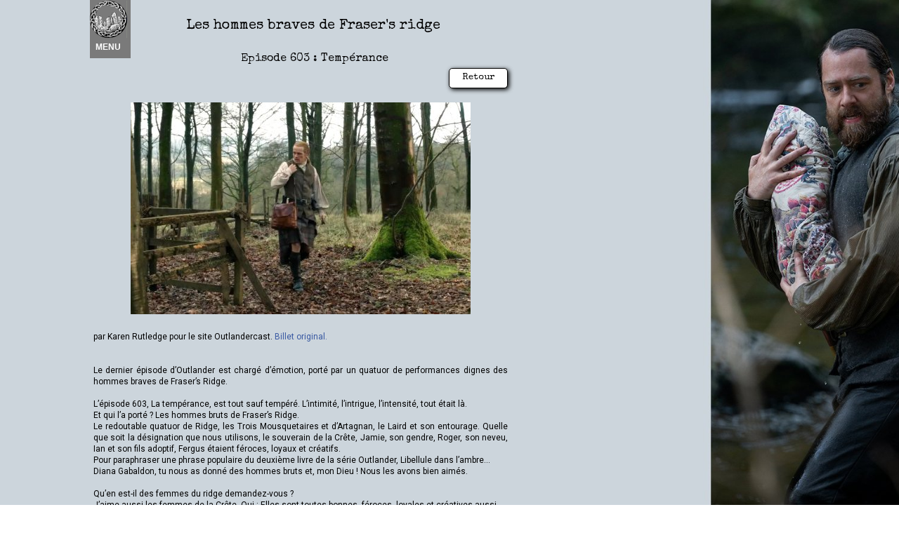

--- FILE ---
content_type: text/css
request_url: https://dinna-fash-sassenach.com/hommes-braves.css?9fbd486c_7ddb_49c1_b239_e4e203a97f4a_7
body_size: 4012
content:
body {-webkit-nbsp-mode:normal !important;margin: 0px !important;padding:0px !important;line-height:1.4 !important;} .wafxText p,.wafxText h1,.wafxText h2,.wafxText h3,.wafxText h4,.wafxText h5,.wafxText h6{margin:0px !important;padding:0px !important;text-align:left;} .wafxText  a{font-weight:400;font-style:normal;text-decoration:none;color:#3959a2;} .wafxText  a:visited{font-weight:400;font-style:normal;text-decoration:none;color:#3959a2;} .wafxText p.waStyle-9b19263d-6a70-4389-9c46-51e022838fb6,.wafxText h1.waStyle-9b19263d-6a70-4389-9c46-51e022838fb6,.wafxText h2.waStyle-9b19263d-6a70-4389-9c46-51e022838fb6,.wafxText h3.waStyle-9b19263d-6a70-4389-9c46-51e022838fb6,.wafxText h4.waStyle-9b19263d-6a70-4389-9c46-51e022838fb6,.wafxText h5.waStyle-9b19263d-6a70-4389-9c46-51e022838fb6,.wafxText h6.waStyle-9b19263d-6a70-4389-9c46-51e022838fb6{text-align:left;} .waStyle-9b19263d-6a70-4389-9c46-51e022838fb6 a:link{font-weight:400;font-style:normal;text-decoration:none;color:#3959a2;} .waStyle-9b19263d-6a70-4389-9c46-51e022838fb6 a:visited{font-weight:400;font-style:normal;text-decoration:none;color:#3959a2;} .wafxText p.waStyle-cb3da40b-5deb-4be3-b58b-fb9368add80a,.wafxText h1.waStyle-cb3da40b-5deb-4be3-b58b-fb9368add80a,.wafxText h2.waStyle-cb3da40b-5deb-4be3-b58b-fb9368add80a,.wafxText h3.waStyle-cb3da40b-5deb-4be3-b58b-fb9368add80a,.wafxText h4.waStyle-cb3da40b-5deb-4be3-b58b-fb9368add80a,.wafxText h5.waStyle-cb3da40b-5deb-4be3-b58b-fb9368add80a,.wafxText h6.waStyle-cb3da40b-5deb-4be3-b58b-fb9368add80a{text-align:center;} .waStyle-cb3da40b-5deb-4be3-b58b-fb9368add80a a:link{font-weight:400;font-style:normal;text-decoration:none;color:#3959a2;} .waStyle-cb3da40b-5deb-4be3-b58b-fb9368add80a a:visited{font-weight:400;font-style:normal;text-decoration:none;color:#3959a2;} .wafxText p.waStyle-a2953e01-d5a6-405a-ac5d-8c5b754114d4,.wafxText h1.waStyle-a2953e01-d5a6-405a-ac5d-8c5b754114d4,.wafxText h2.waStyle-a2953e01-d5a6-405a-ac5d-8c5b754114d4,.wafxText h3.waStyle-a2953e01-d5a6-405a-ac5d-8c5b754114d4,.wafxText h4.waStyle-a2953e01-d5a6-405a-ac5d-8c5b754114d4,.wafxText h5.waStyle-a2953e01-d5a6-405a-ac5d-8c5b754114d4,.wafxText h6.waStyle-a2953e01-d5a6-405a-ac5d-8c5b754114d4{text-align:center;} .waStyle-a2953e01-d5a6-405a-ac5d-8c5b754114d4 a:link{font-weight:400;font-style:normal;text-decoration:none;color:#3959a2;} .waStyle-a2953e01-d5a6-405a-ac5d-8c5b754114d4 a:visited{font-weight:400;font-style:normal;text-decoration:none;color:#3959a2;} .wafxText p.waStyle-81ab8fc7-94f1-44a2-97ee-c539663f745d,.wafxText h1.waStyle-81ab8fc7-94f1-44a2-97ee-c539663f745d,.wafxText h2.waStyle-81ab8fc7-94f1-44a2-97ee-c539663f745d,.wafxText h3.waStyle-81ab8fc7-94f1-44a2-97ee-c539663f745d,.wafxText h4.waStyle-81ab8fc7-94f1-44a2-97ee-c539663f745d,.wafxText h5.waStyle-81ab8fc7-94f1-44a2-97ee-c539663f745d,.wafxText h6.waStyle-81ab8fc7-94f1-44a2-97ee-c539663f745d{text-align:left;} .waStyle-81ab8fc7-94f1-44a2-97ee-c539663f745d a:link{font-weight:400;font-style:normal;text-decoration:none;color:#3959a2;} .waStyle-81ab8fc7-94f1-44a2-97ee-c539663f745d a:visited{font-weight:400;font-style:normal;text-decoration:none;color:#3959a2;} 
@media(max-width:768px){
.wafxText p,.wafxText h1,.wafxText h2,.wafxText h3,.wafxText h4,.wafxText h5,.wafxText h6{color:#000000;font-family:Roboto;font-size:12px;;font-weight:0;;}
.wafxText p.waStyle-81ab8fc7-94f1-44a2-97ee-c539663f745d,.wafxText h1.waStyle-81ab8fc7-94f1-44a2-97ee-c539663f745d,.wafxText h2.waStyle-81ab8fc7-94f1-44a2-97ee-c539663f745d,.wafxText h3.waStyle-81ab8fc7-94f1-44a2-97ee-c539663f745d,.wafxText h4.waStyle-81ab8fc7-94f1-44a2-97ee-c539663f745d,.wafxText h5.waStyle-81ab8fc7-94f1-44a2-97ee-c539663f745d,.wafxText h6.waStyle-81ab8fc7-94f1-44a2-97ee-c539663f745d{color:#000000;font-family:Roboto;font-size:12px;;font-weight:0;;}
.wafxText p.waStyle-9b19263d-6a70-4389-9c46-51e022838fb6,.wafxText h1.waStyle-9b19263d-6a70-4389-9c46-51e022838fb6,.wafxText h2.waStyle-9b19263d-6a70-4389-9c46-51e022838fb6,.wafxText h3.waStyle-9b19263d-6a70-4389-9c46-51e022838fb6,.wafxText h4.waStyle-9b19263d-6a70-4389-9c46-51e022838fb6,.wafxText h5.waStyle-9b19263d-6a70-4389-9c46-51e022838fb6,.wafxText h6.waStyle-9b19263d-6a70-4389-9c46-51e022838fb6{color:#000000;font-family:Roboto;font-size:12px;;font-weight:0;;}
.wafxText p.waStyle-a2953e01-d5a6-405a-ac5d-8c5b754114d4,.wafxText h1.waStyle-a2953e01-d5a6-405a-ac5d-8c5b754114d4,.wafxText h2.waStyle-a2953e01-d5a6-405a-ac5d-8c5b754114d4,.wafxText h3.waStyle-a2953e01-d5a6-405a-ac5d-8c5b754114d4,.wafxText h4.waStyle-a2953e01-d5a6-405a-ac5d-8c5b754114d4,.wafxText h5.waStyle-a2953e01-d5a6-405a-ac5d-8c5b754114d4,.wafxText h6.waStyle-a2953e01-d5a6-405a-ac5d-8c5b754114d4{color:#000000;font-family:Special Elite;font-size:14px;;font-weight:0;;}
.wafxText p.waStyle-cb3da40b-5deb-4be3-b58b-fb9368add80a,.wafxText h1.waStyle-cb3da40b-5deb-4be3-b58b-fb9368add80a,.wafxText h2.waStyle-cb3da40b-5deb-4be3-b58b-fb9368add80a,.wafxText h3.waStyle-cb3da40b-5deb-4be3-b58b-fb9368add80a,.wafxText h4.waStyle-cb3da40b-5deb-4be3-b58b-fb9368add80a,.wafxText h5.waStyle-cb3da40b-5deb-4be3-b58b-fb9368add80a,.wafxText h6.waStyle-cb3da40b-5deb-4be3-b58b-fb9368add80a{color:#000000;font-family:Special Elite;font-size:20px;;font-weight:0;;}
}
@media(min-width:768px){
.wafxText p,.wafxText h1,.wafxText h2,.wafxText h3,.wafxText h4,.wafxText h5,.wafxText h6{color:#000000;font-family:Roboto;font-size:14px;;font-weight:0;;}
.wafxText p.waStyle-81ab8fc7-94f1-44a2-97ee-c539663f745d,.wafxText h1.waStyle-81ab8fc7-94f1-44a2-97ee-c539663f745d,.wafxText h2.waStyle-81ab8fc7-94f1-44a2-97ee-c539663f745d,.wafxText h3.waStyle-81ab8fc7-94f1-44a2-97ee-c539663f745d,.wafxText h4.waStyle-81ab8fc7-94f1-44a2-97ee-c539663f745d,.wafxText h5.waStyle-81ab8fc7-94f1-44a2-97ee-c539663f745d,.wafxText h6.waStyle-81ab8fc7-94f1-44a2-97ee-c539663f745d{color:#000000;font-family:Roboto;font-size:12px;;font-weight:0;;}
.wafxText p.waStyle-9b19263d-6a70-4389-9c46-51e022838fb6,.wafxText h1.waStyle-9b19263d-6a70-4389-9c46-51e022838fb6,.wafxText h2.waStyle-9b19263d-6a70-4389-9c46-51e022838fb6,.wafxText h3.waStyle-9b19263d-6a70-4389-9c46-51e022838fb6,.wafxText h4.waStyle-9b19263d-6a70-4389-9c46-51e022838fb6,.wafxText h5.waStyle-9b19263d-6a70-4389-9c46-51e022838fb6,.wafxText h6.waStyle-9b19263d-6a70-4389-9c46-51e022838fb6{color:#000000;font-family:Roboto;font-size:14px;;font-weight:0;;}
.wafxText p.waStyle-a2953e01-d5a6-405a-ac5d-8c5b754114d4,.wafxText h1.waStyle-a2953e01-d5a6-405a-ac5d-8c5b754114d4,.wafxText h2.waStyle-a2953e01-d5a6-405a-ac5d-8c5b754114d4,.wafxText h3.waStyle-a2953e01-d5a6-405a-ac5d-8c5b754114d4,.wafxText h4.waStyle-a2953e01-d5a6-405a-ac5d-8c5b754114d4,.wafxText h5.waStyle-a2953e01-d5a6-405a-ac5d-8c5b754114d4,.wafxText h6.waStyle-a2953e01-d5a6-405a-ac5d-8c5b754114d4{color:#000000;font-family:Special Elite;font-size:20px;;font-weight:0;;}
.wafxText p.waStyle-cb3da40b-5deb-4be3-b58b-fb9368add80a,.wafxText h1.waStyle-cb3da40b-5deb-4be3-b58b-fb9368add80a,.wafxText h2.waStyle-cb3da40b-5deb-4be3-b58b-fb9368add80a,.wafxText h3.waStyle-cb3da40b-5deb-4be3-b58b-fb9368add80a,.wafxText h4.waStyle-cb3da40b-5deb-4be3-b58b-fb9368add80a,.wafxText h5.waStyle-cb3da40b-5deb-4be3-b58b-fb9368add80a,.wafxText h6.waStyle-cb3da40b-5deb-4be3-b58b-fb9368add80a{color:#000000;font-family:Special Elite;font-size:20px;;font-weight:0;;}
}
@media(min-width:1025px){
.wafxText p,.wafxText h1,.wafxText h2,.wafxText h3,.wafxText h4,.wafxText h5,.wafxText h6{color:#000000;font-family:Roboto;font-size:12px;;font-weight:0;;}
.wafxText p.waStyle-81ab8fc7-94f1-44a2-97ee-c539663f745d,.wafxText h1.waStyle-81ab8fc7-94f1-44a2-97ee-c539663f745d,.wafxText h2.waStyle-81ab8fc7-94f1-44a2-97ee-c539663f745d,.wafxText h3.waStyle-81ab8fc7-94f1-44a2-97ee-c539663f745d,.wafxText h4.waStyle-81ab8fc7-94f1-44a2-97ee-c539663f745d,.wafxText h5.waStyle-81ab8fc7-94f1-44a2-97ee-c539663f745d,.wafxText h6.waStyle-81ab8fc7-94f1-44a2-97ee-c539663f745d{color:#000000;font-family:Roboto;font-size:12px;;font-weight:0;;}
.wafxText p.waStyle-9b19263d-6a70-4389-9c46-51e022838fb6,.wafxText h1.waStyle-9b19263d-6a70-4389-9c46-51e022838fb6,.wafxText h2.waStyle-9b19263d-6a70-4389-9c46-51e022838fb6,.wafxText h3.waStyle-9b19263d-6a70-4389-9c46-51e022838fb6,.wafxText h4.waStyle-9b19263d-6a70-4389-9c46-51e022838fb6,.wafxText h5.waStyle-9b19263d-6a70-4389-9c46-51e022838fb6,.wafxText h6.waStyle-9b19263d-6a70-4389-9c46-51e022838fb6{color:#000000;font-family:Roboto;font-size:12px;;font-weight:0;;}
.wafxText p.waStyle-a2953e01-d5a6-405a-ac5d-8c5b754114d4,.wafxText h1.waStyle-a2953e01-d5a6-405a-ac5d-8c5b754114d4,.wafxText h2.waStyle-a2953e01-d5a6-405a-ac5d-8c5b754114d4,.wafxText h3.waStyle-a2953e01-d5a6-405a-ac5d-8c5b754114d4,.wafxText h4.waStyle-a2953e01-d5a6-405a-ac5d-8c5b754114d4,.wafxText h5.waStyle-a2953e01-d5a6-405a-ac5d-8c5b754114d4,.wafxText h6.waStyle-a2953e01-d5a6-405a-ac5d-8c5b754114d4{color:#000000;font-family:Special Elite;font-size:24px;;font-weight:0;;}
.wafxText p.waStyle-cb3da40b-5deb-4be3-b58b-fb9368add80a,.wafxText h1.waStyle-cb3da40b-5deb-4be3-b58b-fb9368add80a,.wafxText h2.waStyle-cb3da40b-5deb-4be3-b58b-fb9368add80a,.wafxText h3.waStyle-cb3da40b-5deb-4be3-b58b-fb9368add80a,.wafxText h4.waStyle-cb3da40b-5deb-4be3-b58b-fb9368add80a,.wafxText h5.waStyle-cb3da40b-5deb-4be3-b58b-fb9368add80a,.wafxText h6.waStyle-cb3da40b-5deb-4be3-b58b-fb9368add80a{color:#000000;font-family:Special Elite;font-size:20px;;font-weight:0;;}
}
.smt-wa-default{
color:#000000;margin:0px;padding:0px;margin-bottom:10px;overflow-wrap: break-word;text-decoration:none;line-height:100%;text-align:left;font-weight:400;font-style:normal;font-family:'Arial';font-size:13px;
}
.smt-wa-default a{
color:#0000ff !important;text-decoration:underline !important;}

.comp_0{-webkit-nbsp-mode:normal;letter-spacing:normal;margin:5px !important;margin-left:0px !important;margin-top:0px !important;overflow:hidden;padding:0px !important;position:absolute;word-spacing:0px;word-wrap:break-word;z-index:10;}
.comp_1{position:absolute;z-index:5;}
.comp_10{-webkit-nbsp-mode:normal;letter-spacing:normal;margin:5px !important;margin-left:0px !important;margin-top:0px !important;overflow:hidden;padding:0px !important;position:absolute;word-spacing:0px;word-wrap:break-word;z-index:51130;}
.comp_11{position:absolute;z-index:51245;}
.comp_12{position:absolute;z-index:52495;}
.comp_13{-webkit-nbsp-mode:normal;letter-spacing:normal;margin:5px !important;margin-left:0px !important;margin-top:0px !important;overflow:hidden;padding:0px !important;position:absolute;word-spacing:0px;word-wrap:break-word;z-index:52380;}
.comp_14{-webkit-nbsp-mode:normal;letter-spacing:normal;margin:5px !important;margin-left:0px !important;margin-top:0px !important;overflow:hidden;padding:0px !important;position:absolute;word-spacing:0px;word-wrap:break-word;z-index:54880;}
.comp_15{position:absolute;z-index:54995;}
.comp_16{position:absolute;z-index:59995;}
.comp_17{-webkit-nbsp-mode:normal;letter-spacing:normal;margin:5px !important;margin-left:0px !important;margin-top:0px !important;overflow:hidden;padding:0px !important;position:absolute;word-spacing:0px;word-wrap:break-word;z-index:59880;}
.comp_18{position:absolute;z-index:69995;}
.comp_19{-webkit-nbsp-mode:normal;letter-spacing:normal;margin:5px !important;margin-left:0px !important;margin-top:0px !important;overflow:hidden;padding:0px !important;position:absolute;word-spacing:0px;word-wrap:break-word;z-index:69880;}
.comp_2{background-color:#7a7a7a;position:absolute;z-index:0;}
.comp_20{position:absolute;z-index:89995;}
.comp_21{-webkit-nbsp-mode:normal;letter-spacing:normal;margin:5px !important;margin-left:0px !important;margin-top:0px !important;overflow:hidden;padding:0px !important;position:absolute;word-spacing:0px;word-wrap:break-word;z-index:89880;}
.comp_22{position:absolute;z-index:129995;}
.comp_23{-webkit-nbsp-mode:normal;letter-spacing:normal;margin:5px !important;margin-left:0px !important;margin-top:0px !important;overflow:hidden;padding:0px !important;position:absolute;word-spacing:0px;word-wrap:break-word;z-index:129880;}
.comp_24{position:absolute;z-index:209995;}
.comp_25{-webkit-nbsp-mode:normal;letter-spacing:normal;margin:5px !important;margin-left:0px !important;margin-top:0px !important;overflow:hidden;padding:0px !important;position:absolute;word-spacing:0px;word-wrap:break-word;z-index:209880;}
.comp_26{-webkit-nbsp-mode:normal;letter-spacing:normal;margin:5px !important;margin-left:0px !important;margin-top:0px !important;overflow:hidden;padding:0px !important;position:absolute;word-spacing:0px;word-wrap:break-word;z-index:369880;}
.comp_27{position:absolute;z-index:369995;}
.comp_28{position:absolute;z-index:689995;}
.comp_29{-webkit-nbsp-mode:normal;letter-spacing:normal;margin:5px !important;margin-left:0px !important;margin-top:0px !important;overflow:hidden;padding:0px !important;position:absolute;word-spacing:0px;word-wrap:break-word;z-index:689880;}
.comp_3{position:absolute;z-index:1035;}
.comp_3 .wafx-menunid4 .wafx-menu-bt-hamburger svg{fill:#ffffff;}
.comp_4{position:absolute;z-index:50305;}
.comp_5{color:#000000;cursor:pointer;display:flex;position:absolute;text-decoration:none;transition:background 0.4s,border 0.4s;z-index:50310;}
.comp_5 .cont-button{background-color:#ffffff;}
.comp_5 .text_content{align-items:center;display:flex;font-family:'Special Elite';font-style:normal;font-weight:0;justify-content:center;pointer-events:none;text-align:center;z-index:20;}
.comp_5 .text_content-wrap{align-items:center;display:flex;height:inherit;justify-content:center;overflow:hidden;width:inherit;z-index:10;}
.comp_5 a{color:#000000;text-decoration:none;}
.comp_5:hover{color:#ffffff;text-decoration:none;}
.comp_5 .cont-button:hover{background-color:#3d3d3d;}
.comp_5 .wafx-picto-vector:hover{color:#ffffff !important;text-decoration:none !important;}
.comp_5 a:hover{color:#ffffff;text-decoration:none;}
.comp_6{-webkit-nbsp-mode:normal;letter-spacing:normal;margin:5px !important;margin-left:0px !important;margin-top:0px !important;overflow:hidden;padding:0px !important;position:absolute;word-spacing:0px;word-wrap:break-word;z-index:50190;}
.comp_7{-webkit-nbsp-mode:normal;letter-spacing:normal;margin:0px !important;margin-left:0px !important;margin-top:0px !important;overflow:hidden;padding:0px !important;position:absolute;word-spacing:0px;word-wrap:break-word;z-index:50140;}
.comp_8{-webkit-nbsp-mode:normal;letter-spacing:normal;margin:5px !important;margin-left:0px !important;margin-top:0px !important;overflow:hidden;padding:0px !important;position:absolute;word-spacing:0px;word-wrap:break-word;z-index:50505;}
.comp_9{position:absolute;z-index:50620;}
.t0{color:#ffffff;font-family:Arial;font-weight:700;}
.t1{font-weight:400;}
.t10{font-weight:700;}
.t11{font-style:italic;}
.t12{font-weight:400;}
.t13{font-weight:400;}
.t14{font-weight:700;}
.t15{font-weight:400;}
.t16{font-style:italic;}
.t17{font-weight:400;}
.t18{font-weight:700;}
.t19{font-weight:400;}
.t2{font-family:Special Elite;}
.t20{font-weight:700;}
.t21{font-weight:400;}
.t22{font-weight:400;}
.t23{font-weight:700;}
.t24{font-weight:700;}
.t3{font-weight:400;}
.t4{font-family:Special Elite;}
.t5{font-weight:400;}
.t6{font-family:Special Elite;}
.t7{font-weight:400;}
.t8{font-weight:400;}
.t9{font-style:italic;}
.wafx-menunid4 .wafx-menu-frame-main .wafx-menu-item{color:rgba(255,255,255,0);font-family:'Arial';font-style:normal;font-weight:400;padding:0px;padding-left:10px;padding-right:10px;text-decoration:none;}
.wafx-menunid4 .wafxMenuItemLeftPad{padding-left:25px;}
.wafx-menunid4 .wafxMenuItemRightPad{padding-right:25px;}
.wafx-menunid4 .wafxMenuItemVerticalPad{padding-bottom:15px;padding-top:15px;}
.wafx-menunid4 .wafxMenuPageBackText{background-color:black;color:white;font-family:'Libre Franklin';font-style:normal;font-weight:0;padding-bottom:20px;padding-top:20px;}
.wafx-menunid4.wafx-menu-frame .wafx-menu-item{color:#000000;padding:8px;text-decoration:none;}
body{background-color:#ffffff;background-image:url(./wafx_res/Images/0--1-Roger%20et%20Bree.jpg);}
@media(max-width:768px){
.blockPage{transform:scale(1) ;transform-origin:top left;width:320px;}
.blockPagecontainer{width:320px;}
.compVis_0{display:block;}
.compVis_1{display:none;}
.compVis_10{display:block;}
.compVis_11{display:block;}
.compVis_12{display:block;}
.compVis_13{display:block;}
.compVis_14{display:block;}
.compVis_15{display:block;}
.compVis_16{display:block;}
.compVis_17{display:block;}
.compVis_18{display:block;}
.compVis_19{display:block;}
.compVis_2{display:block;}
.compVis_20{display:block;}
.compVis_21{display:block;}
.compVis_22{display:block;}
.compVis_23{display:block;}
.compVis_24{display:block;}
.compVis_25{display:block;}
.compVis_26{display:block;}
.compVis_27{display:block;}
.compVis_28{display:block;}
.compVis_29{display:block;}
.compVis_3{display:block;}
.compVis_4{display:block;}
.compVis_5{display:block;}
.compVis_6{display:block;}
.compVis_7{display:block;}
.compVis_8{display:block;}
.compVis_9{display:block;}
.comp_0{height:23px;left:5px;top:41px;width:39px;}
.comp_1{height:27px;left:168.469px;top:21px;width:48px;}
.comp_1 .wafx-img-picture{height:27px;left:10px;top:0px;width:27px;}
.comp_10{height:710px;left:5px;top:1857.16px;width:310px;}
.comp_11{height:174px;left:0px;top:1675.98px;width:320px;}
.comp_11 .wafx-img-picture{height:174px;left:5px;top:0px;width:309px;}
.comp_12{height:199px;left:0px;top:2567.11px;width:320px;}
.comp_12 .wafx-img-picture{height:199px;left:11px;top:0px;width:298px;}
.comp_13{height:166px;left:5px;top:2771.28px;width:310px;}
.comp_14{height:628px;left:5px;top:3096.09px;width:310px;}
.comp_15{height:167px;left:0px;top:2929.17px;width:320px;}
.comp_15 .wafx-img-picture{height:167px;left:11px;top:0px;width:297px;}
.comp_16{height:343px;left:0px;top:3692.73px;width:320px;}
.comp_16 .wafx-img-picture{height:343px;left:23px;top:0px;width:274px;}
.comp_17{height:210px;left:5px;top:4048.61px;width:310px;}
.comp_18{height:242px;left:0px;top:4289.81px;width:320px;}
.comp_18 .wafx-img-picture{height:242px;left:9px;top:0px;width:302px;}
.comp_19{height:182px;left:5px;top:4532px;width:310px;}
.comp_2{height:64px;left:0px;top:0px;width:49px;}
.comp_20{height:167px;left:0px;top:4740.65px;width:320px;}
.comp_20 .wafx-img-picture{height:167px;left:11px;top:0px;width:298px;}
.comp_21{height:582px;left:5px;top:4916.98px;width:310px;}
.comp_22{height:205px;left:0px;top:5498.85px;width:320px;}
.comp_22 .wafx-img-picture{height:205px;left:6px;top:0px;width:307px;}
.comp_23{height:361px;left:5px;top:5716.21px;width:310px;}
.comp_24{height:168px;left:0px;top:6084.03px;width:320px;}
.comp_24 .wafx-img-picture{height:168px;left:8px;top:0px;width:303px;}
.comp_25{height:224px;left:5px;top:6261.33px;width:310px;}
.comp_26{height:163px;left:5px;top:6663.19px;width:310px;}
.comp_27{height:156px;left:0px;top:6494.87px;width:320px;}
.comp_27 .wafx-img-picture{height:156px;left:7px;top:0px;width:305px;}
.comp_28{height:241px;left:0px;top:6842.63px;width:320px;}
.comp_28 .wafx-img-picture{height:241px;left:9px;top:0px;width:301px;}
.comp_29{height:471px;left:5px;top:7098.08px;width:310px;}
.comp_3{background:none;background-color:transparent;border:none;height:43px;left:0px;top:0px;width:49px;}
.comp_3 .inner-box{border:none;}
.comp_4{height:205px;left:0px;top:187.799px;width:320px;}
.comp_4 .wafx-img-picture{height:199px;left:0px;top:3px;width:320px;}
.comp_5{height:28px;left:122.484px;top:12.5469px;width:68px;}
.comp_5 .cont-button{border:1px solid #000000;border-radius:5px;box-shadow:2px 2px 6px #000000;height:28px;margin:-1px;width:68px;}
.comp_5 .cont-button .inner-box{border:1px solid #ffffff;border-radius:4px;height:calc(28px - 2px);left:1px;margin:-1px;position:absolute;top:1px;transition:border 0.4s;width:calc(68px - 2px);z-index:-1;}
.comp_5 .text_content{font-size:13px;}
.comp_5 .cont-button:hover{border:1px solid #282828;margin:-1px;}
.comp_5 .cont-button:hover .inner-box{border:1px solid #5b5b5b;border-radius:4px;height:calc(28px - 2px);left:1px;margin:-1px;position:absolute;top:1px;width:calc(68px - 2px);z-index:-1;}
.comp_6{height:615px;left:5px;top:392.002px;width:310px;}
.comp_7{height:69px;left:21px;top:93.1686px;width:270px;}
.comp_8{height:488px;left:5px;top:1188px;width:310px;}
.comp_9{height:199px;left:0px;top:988.983px;width:320px;}
.comp_9 .wafx-img-picture{height:199px;left:11px;top:0px;width:298px;}
.t0{font-size:12px;}
.t20{font-size:14px;}
.t3{font-size:20px;}
.t5{font-size:20px;}
.t7{font-size:20px;}
.textShape_1024{display:none;}
.textShape_320{display:block;}
.textShape_768{display:none;}
.waBlockSocialBar{display:none;}
.wafx-menunid4 .wafx-menu{display:none;}
.wafx-menunid4 .wafx-menu-bt-hamburger{display:flex;justify-content:flex-start;}
.wafx-menunid4 .wafx-menu-bt-hamburger svg{height:43px;transform:scale(0.8);width:43px;}
.wafx-menunid4 .wafxMenuPageGroupItem{background-color:#ffffff;box-shadow:10px 10px 5px rgba(0,0,0,0.2);}
.wafx-menunid4 .wafxMenuPageItem{color:#000000;font-family:'Libre Franklin';font-style:normal;font-weight:0;}
.wafx-menunid4 .wafxMenuPageItem:hover{background-color:#a0a0a4;color:#ffffff;}
.wafx-menunid4.wafx-menu-frame{background-color:#ffffff;box-shadow:10px 10px 5px rgba(0,0,0,0.1);font-family:'Libre Franklin';font-size:16px;font-style:normal;font-weight:0;margin:0px;min-width:200px;padding:10px;}
.wafx-menunid4.wafx-menu-frame .wafx-menu-item{color:#000000;padding:8px;text-decoration:none;}
.wafx-menunid4.wafx-menu-frame .wafx-menu-item:hover{background-color:#a0a0a4;color:#ffffff;}
.wafx-menunid4.wafxBgMenu{font-size:14px;}
.wafx-vis-1024{display:none;}
.wafx-vis-320{display:block;}
.wafx-vis-768{display:none;}
.wafxCompFluid{left:calc( 0px - (100vw - 320px) / 2);width:calc(100vw - 10px);}
}
@media(min-width:768px){
.blockPage{transform:scale(1) ;transform-origin:top left;width:768px;}
.blockPagecontainer{width:768px;}
.compVis_0{display:block;}
.compVis_1{display:block;}
.compVis_10{display:block;}
.compVis_11{display:block;}
.compVis_12{display:block;}
.compVis_13{display:block;}
.compVis_14{display:block;}
.compVis_15{display:block;}
.compVis_16{display:block;}
.compVis_17{display:block;}
.compVis_18{display:block;}
.compVis_19{display:block;}
.compVis_2{display:block;}
.compVis_20{display:block;}
.compVis_21{display:block;}
.compVis_22{display:block;}
.compVis_23{display:block;}
.compVis_24{display:block;}
.compVis_25{display:block;}
.compVis_26{display:block;}
.compVis_27{display:block;}
.compVis_28{display:block;}
.compVis_29{display:block;}
.compVis_3{display:block;}
.compVis_4{display:block;}
.compVis_5{display:block;}
.compVis_6{display:block;}
.compVis_7{display:block;}
.compVis_8{display:block;}
.compVis_9{display:block;}
.comp_0{height:22px;left:4.75px;top:40.375px;width:31px;}
.comp_1{height:40px;left:-0.25px;top:0.25px;width:41px;}
.comp_1 .wafx-img-picture{height:40px;left:1px;top:0px;width:40px;}
.comp_10{height:508px;left:49px;top:1619.87px;width:670px;}
.comp_11{height:204px;left:0px;top:1396.66px;width:768px;}
.comp_11 .wafx-img-picture{height:204px;left:203px;top:0px;width:362px;}
.comp_12{height:244px;left:0px;top:2092.95px;width:768px;}
.comp_12 .wafx-img-picture{height:244px;left:201px;top:0px;width:366px;}
.comp_13{height:165px;left:49px;top:2363.22px;width:670px;}
.comp_14{height:476px;left:49px;top:2738.19px;width:670px;}
.comp_15{height:205px;left:0px;top:2514.14px;width:768px;}
.comp_15 .wafx-img-picture{height:205px;left:202px;top:0px;width:364px;}
.comp_16{height:354px;left:0px;top:3161.25px;width:768px;}
.comp_16 .wafx-img-picture{height:354px;left:242px;top:0px;width:283px;}
.comp_17{height:269px;left:81px;top:3567.89px;width:274px;}
.comp_18{height:229px;left:377.984px;top:3567.93px;width:334px;}
.comp_18 .wafx-img-picture{height:229px;left:24px;top:0px;width:286px;}
.comp_19{height:266px;left:431.5px;top:3805.95px;width:271px;}
.comp_2{height:62px;left:-0.175px;top:0.125px;width:44px;}
.comp_20{height:214px;left:26px;top:3845.86px;width:384px;}
.comp_20 .wafx-img-picture{height:214px;left:1px;top:0px;width:382px;}
.comp_21{height:470px;left:49px;top:4088.12px;width:670px;}
.comp_22{height:266px;left:0px;top:4539.33px;width:768px;}
.comp_22 .wafx-img-picture{height:266px;left:184px;top:0px;width:399px;}
.comp_23{height:310px;left:49px;top:4819.93px;width:670px;}
.comp_24{height:200px;left:0px;top:5064.85px;width:768px;}
.comp_24 .wafx-img-picture{height:200px;left:203px;top:0px;width:361px;}
.comp_25{height:221px;left:49px;top:5274.06px;width:670px;}
.comp_26{height:145px;left:49px;top:5673.19px;width:670px;}
.comp_27{height:187px;left:0px;top:5467.59px;width:768px;}
.comp_27 .wafx-img-picture{height:187px;left:201px;top:0px;width:365px;}
.comp_28{height:290px;left:0px;top:5818px;width:768px;}
.comp_28 .wafx-img-picture{height:290px;left:203px;top:0px;width:362px;}
.comp_29{height:503px;left:49px;top:6130.18px;width:670px;}
.comp_3{background:linear-gradient(180deg,rgba(7,153,146,0) 55%,rgba(4,102,97,0) 95%);;border:1px solid rgba(4,102,97,0);border-radius:5px;height:62px;left:-0.25px;margin:-1px;top:0.125px;width:44px;}
.comp_3 .inner-box{border:1px solid rgba(10,230,219,0);border-radius:4px;height:calc(100% - 2px);left:1px;margin:-1px;position:absolute;top:1px;width:calc(100% - 2px);z-index:-1;}
.comp_4{height:227px;left:0px;top:120.227px;width:768px;}
.comp_4 .wafx-img-picture{height:227px;left:202px;top:0px;width:364px;}
.comp_5{height:20px;left:579.75px;top:54.25px;width:62px;}
.comp_5 .cont-button{border:1px solid #000000;border-radius:5px;box-shadow:2px 2px 6px #000000;height:20px;margin:-1px;width:62px;}
.comp_5 .cont-button .inner-box{border:1px solid #ffffff;border-radius:4px;height:calc(20px - 2px);left:1px;margin:-1px;position:absolute;top:1px;transition:border 0.4s;width:calc(62px - 2px);z-index:-1;}
.comp_5 .text_content{font-size:13px;}
.comp_5 .cont-button:hover{border:1px solid #282828;margin:-1px;}
.comp_5 .cont-button:hover .inner-box{border:1px solid #5b5b5b;border-radius:4px;height:calc(20px - 2px);left:1px;margin:-1px;position:absolute;top:1px;width:calc(62px - 2px);z-index:-1;}
.comp_6{height:449px;left:49px;top:347px;width:670px;}
.comp_7{height:77px;left:235px;top:8px;width:298px;}
.comp_8{height:361px;left:49px;top:1044.83px;width:670px;}
.comp_9{height:241px;left:0px;top:796px;width:768px;}
.comp_9 .wafx-img-picture{height:241px;left:203px;top:0px;width:361px;}
.t0{font-size:12px;}
.t10{font-size:14px;}
.t14{font-size:14px;}
.t18{font-size:14px;}
.t20{font-size:14px;}
.t3{font-size:20px;}
.t4{font-size:16px;}
.t6{font-size:16px;}
.textShape_1024{display:none;}
.textShape_320{display:none;}
.textShape_768{display:block;}
.waBlockSocialBar{display:none;}
.wafx-menunid4 .wafx-menu{display:flex;font-size:9px;}
.wafx-menunid4 .wafx-menu-bt-hamburger{display:none;justify-content:flex-start;}
.wafx-menunid4 .wafx-menu-bt-hamburger svg{height:62px;transform:scale(0.8);width:62px;}
.wafx-menunid4 .wafxMenuPageGroupItem{background-color:#ffffff;box-shadow:10px 10px 5px rgba(0,0,0,0.2);}
.wafx-menunid4 .wafxMenuPageItem{color:#000000;font-family:'Arial';font-style:normal;font-weight:400;}
.wafx-menunid4.wafx-menu-frame{background-color:#ffffff;box-shadow:10px 10px 5px rgba(0,0,0,0.1);font-family:'Arial';font-size:16px;font-style:normal;font-weight:400;margin:0px;min-width:200px;padding:10px;}
.wafx-menunid4.wafx-menu-frame .wafx-menu-item{color:#000000;padding:8px;text-decoration:none;}
.wafx-menunid4.wafxBgMenu{font-size:20px;}
.wafx-vis-1024{display:none;}
.wafx-vis-320{display:none;}
.wafx-vis-768{display:block;}
.wafxCompFluid{left:calc( 0px - (100vw - 768px) / 2);width:calc(100vw - 10px);}
}
@media(min-width:1025px){
.blockPage{transform:scale(1) ;transform-origin:top left;width:1024px;}
.blockPagecontainer{width:1024px;}
.compVis_0{display:block;}
.compVis_1{display:block;}
.compVis_10{display:block;}
.compVis_11{display:block;}
.compVis_12{display:block;}
.compVis_13{display:block;}
.compVis_14{display:block;}
.compVis_15{display:block;}
.compVis_16{display:block;}
.compVis_17{display:block;}
.compVis_18{display:block;}
.compVis_19{display:block;}
.compVis_2{display:block;}
.compVis_20{display:block;}
.compVis_21{display:block;}
.compVis_22{display:block;}
.compVis_23{display:block;}
.compVis_24{display:block;}
.compVis_25{display:block;}
.compVis_26{display:block;}
.compVis_27{display:block;}
.compVis_28{display:block;}
.compVis_29{display:block;}
.compVis_3{display:block;}
.compVis_4{display:block;}
.compVis_5{display:block;}
.compVis_6{display:block;}
.compVis_7{display:block;}
.compVis_8{display:block;}
.compVis_9{display:block;}
.comp_0{height:29px;left:5px;top:54px;width:44px;}
.comp_1{height:53px;left:0px;top:0.5px;width:54px;}
.comp_1 .wafx-img-picture{height:53px;left:0px;top:0px;width:53px;}
.comp_10{height:395px;left:5px;top:1761.44px;width:590px;}
.comp_11{height:272px;left:0px;top:1486.21px;width:600px;}
.comp_11 .wafx-img-picture{height:272px;left:58px;top:0px;width:483px;}
.comp_12{height:325px;left:0px;top:2150.77px;width:602px;}
.comp_12 .wafx-img-picture{height:325px;left:57px;top:0px;width:487px;}
.comp_13{height:147px;left:5px;top:2475.96px;width:580px;}
.comp_14{height:367px;left:5px;top:2898.62px;width:580px;}
.comp_15{height:273px;left:0px;top:2611.01px;width:602px;}
.comp_15 .wafx-img-picture{height:273px;left:58px;top:0px;width:485px;}
.comp_16{height:472px;left:0px;top:3247px;width:602px;}
.comp_16 .wafx-img-picture{height:472px;left:112px;top:0px;width:377px;}
.comp_17{height:158px;left:5px;top:3724px;width:580px;}
.comp_18{height:388px;left:0px;top:3866.99px;width:602px;}
.comp_18 .wafx-img-picture{height:388px;left:58px;top:0px;width:485px;}
.comp_19{height:140px;left:5px;top:4261.23px;width:580px;}
.comp_2{height:83px;left:0.1px;top:0px;width:58px;}
.comp_20{height:271px;left:0px;top:4401.08px;width:602px;}
.comp_20 .wafx-img-picture{height:271px;left:58px;top:0px;width:485px;}
.comp_21{height:402px;left:5px;top:4686.92px;width:580px;}
.comp_22{height:323px;left:0px;top:5070.89px;width:602px;}
.comp_22 .wafx-img-picture{height:323px;left:59px;top:0px;width:484px;}
.comp_23{height:201px;left:5px;top:5409.5px;width:580px;}
.comp_24{height:267px;left:0px;top:5598.3px;width:602px;}
.comp_24 .wafx-img-picture{height:267px;left:60px;top:0px;width:482px;}
.comp_25{height:189px;left:5px;top:5876.78px;width:580px;}
.comp_26{height:149px;left:5px;top:6294.59px;width:580px;}
.comp_27{height:249px;left:0px;top:6036.95px;width:602px;}
.comp_27 .wafx-img-picture{height:249px;left:58px;top:0px;width:486px;}
.comp_28{height:387px;left:0px;top:6425.68px;width:602px;}
.comp_28 .wafx-img-picture{height:387px;left:59px;top:0px;width:484px;}
.comp_29{height:313px;left:5px;top:6827.73px;width:580px;}
.comp_3{background:linear-gradient(180deg,rgba(7,153,146,0) 55%,rgba(4,102,97,0) 95%);;border:1px solid rgba(4,102,97,0);border-radius:5px;height:83px;left:0px;margin:-1px;top:0px;width:58px;}
.comp_3 .inner-box{border:1px solid rgba(10,230,219,0);border-radius:4px;height:calc(100% - 2px);left:1px;margin:-1px;position:absolute;top:1px;width:calc(100% - 2px);z-index:-1;}
.comp_4{height:302px;left:0px;top:145.969px;width:600px;}
.comp_4 .wafx-img-picture{height:302px;left:58px;top:0px;width:484px;}
.comp_5{height:27px;left:512px;top:97.5px;width:82px;}
.comp_5 .cont-button{border:1px solid #000000;border-radius:5px;box-shadow:2px 2px 6px #000000;height:27px;margin:-1px;width:82px;}
.comp_5 .cont-button .inner-box{border:1px solid #ffffff;border-radius:4px;height:calc(27px - 2px);left:1px;margin:-1px;position:absolute;top:1px;transition:border 0.4s;width:calc(82px - 2px);z-index:-1;}
.comp_5 .text_content{font-size:13px;}
.comp_5 .cont-button:hover{border:1px solid #282828;margin:-1px;}
.comp_5 .cont-button:hover .inner-box{border:1px solid #5b5b5b;border-radius:4px;height:calc(27px - 2px);left:1px;margin:-1px;position:absolute;top:1px;width:calc(82px - 2px);z-index:-1;}
.comp_6{height:391px;left:5px;top:467px;width:590px;}
.comp_7{height:102px;left:122.5px;top:23px;width:397px;}
.comp_8{height:297px;left:5px;top:1189.09px;width:590px;}
.comp_9{height:321px;left:0px;top:858px;width:600px;}
.comp_9 .wafx-img-picture{height:321px;left:59px;top:0px;width:481px;}
.t0{font-size:12px;}
.t10{font-size:14px;}
.t14{font-size:14px;}
.t18{font-size:14px;}
.t20{font-size:14px;}
.t3{font-size:20px;}
.t4{font-size:16px;}
.t6{font-size:16px;}
.textShape_1024{display:block;}
.textShape_320{display:none;}
.textShape_768{display:none;}
.waBlockSocialBar{display:none;}
.wafx-menunid4 .wafx-menu{display:flex;font-size:11px;}
.wafx-menunid4 .wafx-menu-bt-hamburger{display:none;justify-content:flex-start;}
.wafx-menunid4 .wafx-menu-bt-hamburger svg{height:83px;transform:scale(0.8);width:83px;}
.wafx-menunid4 .wafxMenuPageGroupItem{background-color:#ffffff;box-shadow:10px 10px 5px rgba(0,0,0,0.2);}
.wafx-menunid4 .wafxMenuPageItem{color:#000000;font-family:'Arial';font-style:normal;font-weight:400;}
.wafx-menunid4.wafx-menu-frame{background-color:#ffffff;box-shadow:10px 10px 5px rgba(0,0,0,0.1);font-family:'Arial';font-size:12px;font-style:normal;font-weight:400;margin:0px;min-width:200px;padding:10px;}
.wafx-menunid4.wafx-menu-frame .wafx-menu-item{color:#000000;padding:8px;text-decoration:none;}
.wafx-menunid4.wafxBgMenu{font-size:12px;}
.wafx-vis-1024{display:block;}
.wafx-vis-320{display:none;}
.wafx-vis-768{display:none;}
.wafxCompFluid{left:calc( 0px - (100vw - 1024px) / 2);width:calc(100vw - 10px);}
}

@media(max-width:330px){
.wafxCompFluid{
left:0px;
width:320px;
}
}
